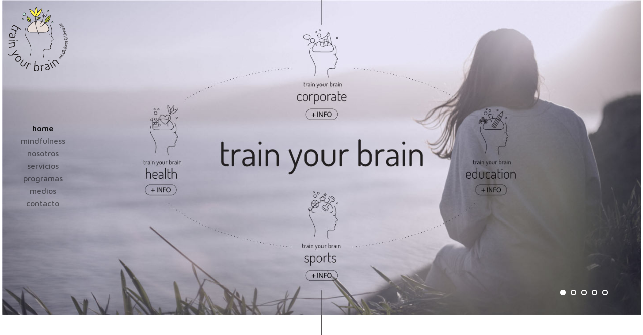

--- FILE ---
content_type: text/html
request_url: http://www.trainyourbrain.com.ar/
body_size: 77893
content:
<!DOCTYPE HTML>
<html>
<head>
<meta charset="utf-8">
<title>Train your brain</title>
<meta name="viewport" content="width=device-width, initial-scale=1.0">
<meta name="keywords" content="Train your brain">

<!--<script src="js/jquery-3.4.1.min.js"></script>-->
<script src="https://ajax.googleapis.com/ajax/libs/jquery/1.11.0/jquery.min.js"></script>
<script src="js/bootstrap.min.js" type="text/javascript"></script>

<link href="css/bootstrap.min.css" rel="stylesheet">

<link href="https://fonts.googleapis.com/css?family=Maven+Pro:400,500,600,700,800,900|PT+Mono&display=swap" rel="stylesheet">
<link href="https://fonts.googleapis.com/css?family=Ubuntu+Mono:400,400i,700,700i&display=swap" rel="stylesheet">

<!-- OWL CAROUSEL -->
<link rel="stylesheet" href="owl-carousel/assets/owl.carousel.css">
<script src="owl-carousel/owl.carousel.min.js"></script>

<script type="text/javascript" src="js/noframework.waypoints.min.js"></script>
<script src="js/TweenMax.min.js"></script>

<script src="js/imageMapResizer.min.js"></script>

<link href="css/style2.css" rel="stylesheet">



<script type="text/javascript">
$(document).ready(function(){
	
	$('map').imageMapResize();
	
	$('.carouselMain').owlCarousel({
		animateOut: 'fadeOut',
		loop:true,
		autoplay:true,
		autoplayTimeout:5000,
		items:1,
		margin:0,
		stagePadding:0,
		smartSpeed:450,
		responsiveClass:true,
		nav:true,
		dot:true,
		responsive:{
			1000:{
				items:1
			}
		}
	});
	
	$('.carouselImg1').owlCarousel({
		/*animateOut: 'fadeOut',*/
		loop:true,
		autoplay:true,
		items:5,
		margin:0,
		stagePadding:0,
		smartSpeed:450,
		responsiveClass:true,
		nav:true,
		navText: ["<img src='images/video-prev.jpg'>","<img src='images/video-next.jpg'>"],
		responsive:{
			0:{
				items:2
			},
			420:{
				items:2
			},
			600:{
				items:2
			},
			768:{
				items:2
			},
			1000:{
				items:3
			},
			1242:{
				items:4
			}
		}
	});


	$( "#health" ).click(function() {
		$( '#content-education' ).addClass( "hidden" );
		$( '#content-sports' ).addClass( "hidden" );
		$( '#education' ).parent().removeClass('active');
		$( '#sports' ).parent().removeClass('active');
		
		if ($( '#content-health' ).hasClass( "hidden" )){
			$( '#content-health' ).removeClass( "hidden" );
			$(this).parent().addClass('active');
		} else {
			$( '#content-health' ).addClass( "hidden" );
			$(this).parent().removeClass('active');
		}

		if( $(window).width() < 768 ){
		} else {
			return false;
		}
		
	});
	
	$( "#education" ).click(function() {
		$( '#content-health' ).addClass( "hidden" );
		$( '#content-sports' ).addClass( "hidden" );
		$( '#health' ).parent().removeClass('active');
		$( '#sports' ).parent().removeClass('active');
		
		if ($( '#content-education' ).hasClass( "hidden" )){
			$( '#content-education' ).removeClass( "hidden" );
			$(this).parent().addClass('active');
		} else {
			$( '#content-education' ).addClass( "hidden" );
			$(this).parent().removeClass('active');
		}

		if( $(window).width() < 768 ){
		} else {
			return false;
		}

	});

	$( "#sports" ).click(function() {
		$( '#content-health' ).addClass( "hidden" );
		$( '#content-education' ).addClass( "hidden" );
		$( '#health' ).parent().removeClass('active');
		$( '#education' ).parent().removeClass('active');
		
		if ($( '#content-sports' ).hasClass( "hidden" )){
			$( '#content-sports' ).removeClass( "hidden" );
			$(this).parent().addClass('active');
		} else {
			$( '#content-sports' ).addClass( "hidden" );
			$(this).parent().removeClass('active');
		}

		if( $(window).width() < 768 ){
		} else {
			return false;
		}

	});

	// ANCHOR ANIMATE
	var $root = $('html, body');
	$('.go-anchor').click(function() {
		var href = $(this).attr('href');
		var distancia = $(href).offset().top;
		$root.animate({
			scrollTop: distancia
		}, 600, function () {
			window.location.hash = href;
		});
		return false;
	});
	
	// MENU ACTIVE ON SCROLL -------------------------
	
	// Cache selectors
	var topMenu = $(".navbar"),
		topMenuHeight = topMenu.outerHeight()+15,
		// All list items
		menuItems = topMenu.find("a"),
		// Anchors corresponding to menu items
		scrollItems = menuItems.map(function(){
		  var item = $($(this).attr("href"));
		  if (item.length) { 
		  	  return item; 
	      }
    });
	// -----------------------------------------------

	// SCROLL EVENTS   ***********************************
	$(window).scroll(function(){
		
		// BG Navbar 
		if ($(this).scrollTop() > 0){
			$('.navbar').addClass('bg-navbar');
		} else {
			$('.navbar').removeClass('bg-navbar');
		}
		
		// MENU ACTIVE ON SCROLL -------------------------
		
		// Get container scroll position
	    var fromTop = $(this).scrollTop()+topMenuHeight;
		
	
	    // Get id of current scroll item
	    var cur = scrollItems.map(function(){
		    if ($(this).offset().top < fromTop)
		        return this;
	    });
	    // Get the id of the current element
	    cur = cur[cur.length-1];
	    var id = cur && cur.length ? cur[0].id : "";
		
		//Check Maximun ScrollTop
		if($(window).scrollTop() + $(window).height() > $(document).height() - 100) {
		   id = 'contacto';
	   }

	    // Set/remove active class
	    menuItems
		   .parent().removeClass("active")
		   .end().filter("[href='#"+id+"']").parent().addClass("active");
		// -----------------------------------------------
		
	});
	// ***************************************************
	
	// ******     ANIMACIONES     ************************

	
	var ejecutar_mindfulness_animation_titulo = true;
	var waypoint = new Waypoint({
		element: document.getElementById('mindfulness-animacion-titulo'),
		handler: function(direction) {
			if (ejecutar_mindfulness_animation_titulo){
				mindfulness_titulo_animation();
				mindfulness_texto_animation();
				ejecutar_mindfulness_animation_titulo = false;
			}
		}
	});	
	var ejecutar_mindfulness_animation_titulo_2 = true;
	var waypoint = new Waypoint({
		element: document.getElementById('mindfulness-animacion-titulo-2'),
		handler: function(direction) {
			if (ejecutar_mindfulness_animation_titulo_2){
				mindfulness_titulo_animation_2();
				ejecutar_mindfulness_animation_titulo_2 = false;
			}
		}
	});	
	var ejecutar_mindfulness_animation_parte_2 = true;
	var waypoint = new Waypoint({
		element: document.getElementById('mindfulness-animacion-parte2'),
		handler: function(direction) {
			if (ejecutar_mindfulness_animation_parte_2){
				mindfulness_animation_parte_2();
				ejecutar_mindfulness_animation_parte_2 = false;
			}
		}
	});	
	

	
	var ejecutar_como_se_practica_animation = true;
	var waypoint = new Waypoint({
		element: document.getElementById('como-se-practica'),
		handler: function(direction) {
			if (ejecutar_como_se_practica_animation){
				como_se_practica_animation_titulo();
				como_se_practica_animation();
				ejecutar_como_se_practica_animation = false;
			}
		}
	});	
	
	var ejecutar_nosotros_animation = true;
	var waypoint = new Waypoint({
		element: document.getElementById('amimacion-nosotros'),
		handler: function(direction) {
			if (ejecutar_nosotros_animation){
				nosotros_animation_titulo();
				nosotros_animation_texto();
				ejecutar_nosotros_animation = false;
			}
		}
	});	
	
	var ejecutar_nosotros_fotos_animation = true;
	var waypoint = new Waypoint({
		element: document.getElementById('animacion-nosotros-fotos'),
		handler: function(direction) {
			if (ejecutar_nosotros_fotos_animation){
				nosotros_fotos();
				ejecutar_nosotros_fotos_animation = false;
			}
		}
	});	
	
	var ejecutar_nosotros_data_animation = true;
	var waypoint = new Waypoint({
		element: document.getElementById('animacion-nosotros-data'),
		handler: function(direction) {
			if (ejecutar_nosotros_data_animation){
				nosotros_data();
				ejecutar_nosotros_data_animation = false;
			}
		}
	});	
	
	
	var ejecutar_servicios_animation = true;
	var waypoint = new Waypoint({
		element: document.getElementById('animacion-servicios'),
		handler: function(direction) {
			if (ejecutar_servicios_animation){
				servicios();
				ejecutar_servicios_animation = false;
			}
		}
	});	
	
	
	var ejecutar_programas_animation = true;
	var waypoint = new Waypoint({
		element: document.getElementById('animacion-programas'),
		handler: function(direction) {
			if (ejecutar_programas_animation){
				programas();
				ejecutar_programas_animation = false;
			}
		}
	});	
	
	
	var ejecutar_train_your_brain_animation = true;
	var waypoint = new Waypoint({
		element: document.getElementById('animation-train-your-brain'),
		handler: function(direction) {
			if (ejecutar_train_your_brain_animation){
				train_your_brain();
				ejecutar_train_your_brain_animation = false;
			}
		}
	});	
	
	
	var ejecutar_medios_animation = true;
	var waypoint = new Waypoint({
		element: document.getElementById('animacion-medios'),
		handler: function(direction) {
			if (ejecutar_medios_animation){
				medios();
				ejecutar_medios_animation = false;
			}
		}
	});
	
		
	var ejecutar_contacto_animation = true;
	var waypoint = new Waypoint({
		element: document.getElementById('animacion-contacto'),
		handler: function(direction) {
			if (ejecutar_contacto_animation){
				contacto();
				ejecutar_contacto_animation = false;
			}
		}
	});
	
});


function mindfulness_titulo_animation(){	
	TweenMax.to(".mindfulness .mascara h3", 1.0, {delay:0.2, y:+50});
}

function mindfulness_texto_animation(){	
	TweenMax.to(".animation-text-1", 1.5, {delay:1.1, opacity:1});
	TweenMax.to(".animation-text-2", 1.7, {delay:1.2, opacity:1});
	TweenMax.to(".animation-text-3", 1.9, {delay:1.3, opacity:1});
	TweenMax.to(".animation-text-4", 2.1, {delay:1.4, opacity:1});
}

function mindfulness_titulo_animation_2(){	
	TweenMax.to(".mascara span.is-animation-titulo-2", 1.0, {delay:0.2, y:+50});
	TweenMax.to(".mascara h5.is-animation-titulo-2", 1.0, {delay:0.7, y:+60});
}

function mindfulness_animation_parte_2(){
	TweenMax.to(".sector-A .is-animation-text", 1.1, {delay:1.4, opacity:1});
	TweenMax.to(".sector-B .is-animation-text", 1.1, {delay:1.9, opacity:1});
}

function como_se_practica_animation_titulo(){
	TweenMax.to(".como-se-practica span.is-animation-titulo", 1.0, {delay:0.2, y:+50});
	TweenMax.to(".como-se-practica h5.is-animation-titulo", 1.0, {delay:0.7, y:+50});
}

function como_se_practica_animation(){
	TweenMax.to(".como-se-practica p", 1.1, {delay:1.6, opacity:1});
}

function nosotros_animation_titulo(){
	TweenMax.to(".nosotros h3", 1.0, {delay:0.2, y:+50});
}

function nosotros_animation_texto(){
	TweenMax.to(".nosotros .is-animation-text-left", 1.0, {delay:1.2, opacity:1});
	TweenMax.to(".nosotros .is-animation-text-right", 1.0, {delay:1.7, opacity:1});
}

function nosotros_fotos(){
	TweenMax.to(".nosotros-fotos .is-animacion-1 img", 1.1, {delay:0.2, opacity:1});
	TweenMax.to(".nosotros-fotos .is-animacion-1 p", 1.1, {delay:0.5, opacity:1});
	
	$(".nosotros-fotos .is-animacion-1").delay(500).queue(function(){
		$(this).addClass("circulito-negro").dequeue();
	});

	TweenMax.to(".nosotros-fotos .is-animacion-2 img", 1.1, {delay:0.8, opacity:1});
	TweenMax.to(".nosotros-fotos .is-animacion-2 p", 1.1, {delay:1.1, opacity:1});

	$(".nosotros-fotos .is-animacion-2").delay(1100).queue(function(){
		$(this).addClass("circulito-negro").dequeue();
	});

	TweenMax.to(".nosotros-fotos .is-animacion-3 img", 1.1, {delay:1.4, opacity:1});
	TweenMax.to(".nosotros-fotos .is-animacion-3 p", 1.1, {delay:1.7, opacity:1});

	$(".nosotros-fotos .is-animacion-3").delay(1700).queue(function(){
		$(this).addClass("circulito-negro").dequeue();
	});

	TweenMax.to(".nosotros-fotos .is-animacion-4 img", 1.1, {delay:2.0, opacity:1});
	TweenMax.to(".nosotros-fotos .is-animacion-4 p", 1.1, {delay:2.3, opacity:1});

	$(".nosotros-fotos .is-animacion-4").delay(2300).queue(function(){
		$(this).addClass("circulito-negro").dequeue();
	});

}

function nosotros_data(){
	TweenMax.to(".nosotros-data .is-animacion-1 h5", 1.0, {delay:0.2, y:+50});
	TweenMax.to(".nosotros-data .is-animacion-1 p", 1.0, {delay:1.0, opacity:1});

	TweenMax.to(".nosotros-data .is-animacion-2 h5", 1.0, {delay:1.0, y:+50});
	TweenMax.to(".nosotros-data .is-animacion-2 p", 1.0, {delay:1.8, opacity:1});

	TweenMax.to(".nosotros-data .is-animacion-3 h5", 1.0, {delay:1.8, y:+50});
	TweenMax.to(".nosotros-data .is-animacion-3 p", 1.0, {delay:2.6, opacity:1});
}

function servicios() {
	TweenMax.to(".servicios h3", 1.0, {delay:0.2, y:+50});
	TweenMax.to(".servicios .animacion-servicios-izq img", 1.0, {delay:1.0, opacity:1});
	TweenMax.to(".servicios .animacion-servicios-der p", 1.0, {delay:1.3, opacity:1});
}
function programas() {
	TweenMax.to(".programas h3", 1.0, {delay:0.2, y:+50});
	TweenMax.to(".programas .animacion-programas-izq img", 1.0, {delay:1.0, opacity:1});
	TweenMax.to(".programas .animacion-programas-der p", 1.0, {delay:1.3, opacity:1});
	TweenMax.to(".programas .animacion-programas-der ul", 1.0, {delay:1.3, opacity:1});
}
function train_your_brain() {
	TweenMax.to(".animation-train-your-brain-1", 1.0, {delay:0.1, opacity:1});
	TweenMax.to(".animation-train-your-brain-1 img", 1.0, {delay:0.2, opacity:1});
	TweenMax.to(".animation-train-your-brain-1 h6", 1.0, {delay:0.5, opacity:1});
	TweenMax.to(".animation-train-your-brain-1 p", 1.0, {delay:0.8, opacity:1});
	TweenMax.to(".animation-train-your-brain-1 a", 1.0, {delay:0.9, opacity:1});

	TweenMax.to(".animation-train-your-brain-2", 1.0, {delay:1.0, opacity:1});
	TweenMax.to(".animation-train-your-brain-2 img", 1.0, {delay:1.1, opacity:1});
	TweenMax.to(".animation-train-your-brain-2 h6", 1.0, {delay:1.4, opacity:1});
	TweenMax.to(".animation-train-your-brain-2 p", 1.0, {delay:1.7, opacity:1});
	TweenMax.to(".animation-train-your-brain-2 a", 1.0, {delay:1.8, opacity:1});

	TweenMax.to(".animation-train-your-brain-3", 1.0, {delay:1.9, opacity:1});
	TweenMax.to(".animation-train-your-brain-3 img", 1.0, {delay:2.0, opacity:1});
	TweenMax.to(".animation-train-your-brain-3 h6", 1.0, {delay:2.3, opacity:1});
	TweenMax.to(".animation-train-your-brain-3 p", 1.0, {delay:2.6, opacity:1});
	TweenMax.to(".animation-train-your-brain-3 a", 1.0, {delay:2.7, opacity:1});
}

function medios(){
	TweenMax.to(".medios h3", 1.0, {delay:0.2, y:+50});
}
function contacto(){
	TweenMax.to(".contacto h3", 1.0, {delay:0.2, y:+50});
	TweenMax.to(".animacion-contacto-izq a", 1.0, {delay:1.0, opacity:1});
	TweenMax.to(".animacion-contacto-izq img", 1.0, {delay:1.0, opacity:1});
	TweenMax.to(".animacion-contacto-der a", 1.0, {delay:1.3, opacity:1});
	
}


</script>
</head>

<body>
<div class="container-fluid">

	<nav class="navbar flex-column navbar-expand-lg navbar-light navbar-fixed-top">
      <a class="navbar-brand" href="#"><img src="images/logo-train-your-brain.png" /></a>
      <button class="navbar-toggler" type="button" data-toggle="collapse" data-target="#navbarSupportedContent" aria-controls="navbarSupportedContent" aria-expanded="false" aria-label="Toggle navigation">
        <span class="navbar-toggler-icon"></span>
      </button>
      
      <span class="navbar-info view-mobile">contacto</span>
    
      <div class="collapse navbar-collapse" id="navbarSupportedContent">
      	<img src="images/linea-sup-menu-mobile.png" class="linea-sup" />
        <ul class="navbar-nav flex-column">
          <li class="nav-item active">
            <a class="nav-link go-anchor" href="#home">home</a>
          </li>
          <li class="nav-item">
            <a class="nav-link go-anchor" href="#mindfulness">mindfulness</a>
          </li>
          <li class="nav-item">
            <a class="nav-link go-anchor" href="#nosotros" >nosotros</a>
          </li>
          <li class="nav-item">
            <a class="nav-link go-anchor" href="#servicios" >servicios</a>
          </li>
          <li class="nav-item">
            <a class="nav-link go-anchor" href="#programas" >programas</a>
          </li>
          <li class="nav-item">
            <a class="nav-link go-anchor" href="#medios" >medios</a>
          </li>
          <li class="nav-item">
            <a class="nav-link go-anchor" href="#contacto" >contacto</a>
          </li>
        </ul>
      	<img src="images/linea-inf-menu-mobile.png" class="linea-inf" />
      </div>
    </nav>
    
    <div id="home"></div>
    <div class="row is-carousel-main">
        <!--<div class="ancho-maximo">-->
            <div class="is-carousel col-md-12">
                <div class="carouselMain owl-carousel">
                    <div>
                        <img src="images/carousel/1.jpg" alt="Train your brain" class="hidden-mobile" usemap="#Map" >
                        <img src="images/carousel/1-mobile.jpg" alt="Train your brain" class="view-mobile" usemap="#Map2">
                    </div>
                    <div>
                        <a href="#programas" class="go-anchor"><img src="images/carousel/2-mobile.jpg" alt="Train your brain" class="view-mobile">
                        <img src="images/carousel/2.jpg" alt="Train your brain" class="hidden-mobile"></a>
                    </div>
                    <div>
                        <a href="#health-info" class="go-anchor"><img src="images/carousel/3-mobile.jpg" alt="Train your brain" class="view-mobile">
                        <img src="images/carousel/3.jpg" alt="Train your brain" class="hidden-mobile"></a>
                    </div>
                    <div>
                        <a href="#education-info" class="go-anchor"><img src="images/carousel/4-mobile.jpg" alt="Train your brain" class="view-mobile">
                        <img src="images/carousel/4.jpg" alt="Train your brain" class="hidden-mobile"></a>
                    </div>
                    <div>
                        <a href="#sports-info" class="go-anchor"><img src="images/carousel/5-mobile.jpg" alt="Train your brain" class="view-mobile">
                        <img src="images/carousel/5.jpg" alt="Train your brain" class="hidden-mobile"></a>
                    </div>
                </div>
            </div>
        <!--</div>-->
	</div>
    
    <map name="Map">
      <area shape="rect" coords="614,412,836,650" href="#sports-info" alt="Sports Info" />
      <area shape="rect" coords="272,208,461,467" href="#health-info" alt="Health Info" />
      <area shape="rect" coords="624,31,824,293" href="#programas" alt="Corporate Info" />
      <area shape="rect" coords="1005,212,1210,473" href="#education-info" alt="Education Info" />
    </map>
    <map name="Map2">
      <area shape="rect" coords="299,354,477,594" href="#sports-info" alt="Sports info" />
      <area shape="rect" coords="7,193,182,437" href="#health-info" alt="Health info" />
      <area shape="rect" coords="300,40,479,281" href="#programas" alt="Corporate info" />
      <area shape="rect" coords="578,191,758,425" href="#education-info" alt="Education info" />
    </map>
    
    <div id="mindfulness-animacion-titulo"></div>
    <div id="mindfulness"></div>
    <section class="row mindfulness">
        <div class="ancho-maximo-contenido-texto">
            <div class="col-md-12 mindfulness-parte1" align="center">
		        <div class="ancho-minimo-contenido-texto">
                    <img src="images/linea-mindfulness.png" class="linea" />
                    <img src="images/uno.jpg" class="numero" />
                    <div class="mascara"><h3 class="is-animation-titulo">Mindfulness</h3></div>
                    <p class="is-strong animation-text-1"><strong>Mindfulness o Atención Plena puede ser definido como “atención totalizadora y abierta, momento a momento y sin juzgar” y es una capacidad que todos tenemos pero podemos desarrollar aún más con un entrenamiento sistemático. Involucra actitudes tales como amabilidad, dejar que las cosas ocurran, mente de principiante (curiosidad, receptividad), paciencia, confianza y aceptación de la realidad.</strong></p>
        
                    <p class="animation-text-2">Como una cualidad universal el Mindfulness no es privativo de ninguna cultura o grupo humano, si bien Siddartha Gautama, conocido como el Buda, fue quien fundó las bases de la práctica actual a través de su enseñanza en la antigua India.</p>
                    
                    <p class="animation-text-3">A occidente llegó progresivamente y fue adaptado a nuestra cultura y al ámbito médico principalmente por el doctor Jon Kabat-Zinn, biólogo molecular del centro médico de la universidad de Massachusetts y su equipo, en la década de los 80.</p>
                    
                    <p class="animation-text-4">Su programa, el reconocido MBSR (Mindfulness based stress reduction), fue el corazón de todas las enseñanzas actuales de Mindfulness en el mundo científico y de las neurociencias y se ha esparcido de manera increíble por todos los continentes.</p>
                    <img src="images/linea-2-mindfulness.png" class="linea linea-margin-bottom" />
                    <div id="mindfulness-animacion-titulo-2"></div>
                    <div class="mascara"><span class="is-animation-titulo-2">mente plena</span></div>
                    <div class="mascara"><h5 class="is-animation-titulo-2">¿por qué y para qué mindfulness?</h5></div>
	            </div>
            </div>
            <div id="mindfulness-animacion-parte2"></div>
            <div class="col-md-6 col-sm-6 sector-A" >
            	<p class="is-strong is-animation-text"><strong>En un mundo donde el multitasking (hacer simultáneamente varias cosas), el dinamismo de la tecnología y la búsqueda del éxito predominan, generando una mente distraída, inquieta y ávida de estímulos, el entrenamiento en Mindfulness nos enseña a balancearla a través del cultivo del foco, la aceptación, la ecuanimidad y la amabilidad.</strong></p>

                <p class="is-animation-text">La actividad que la mente (software) genera durante la práctica produce encendidos o firings en el cerebro (hardware), creando conexiones más firmes y profundas que facilitan los cambios cognitivos, emocionales y conductuales. En tal sentido, las más de 3100 publicaciones científicas existentes reportan cambios importantes en:</p>
            </div>
            <div class="col-md-6 col-sm-6 sector-B" >
            	<img src="images/rama-flor-mindfulness.png" class="rama-flor" />
            	<ul class="is-animation-text">
                	<li>Autorregulación de la atención</li>
                    <li>Atención sostenida</li>
                    <li>Mejoramiento de algunas funciones ejecutivas</li>
                    <li>Observación atenta de sensaciones, pensamientos y emociones</li>
                    <li>Mayor tolerancia a la percepción del dolor físico</li>
                    <li>Manejo más adecuado del dolor emocional </li>
                    <li>Conciencia de las distorsiones de la percepción (bias mentales) y los pensamientos</li>
                    <li>Comprensión del dinamismo de la vida y de la dificultad de estar en control de todo.</li>
                    <li>Mejor regulación de las emociones aflictivas</li>
                    <li>Cultivo más conciente de las emociones altruistas</li>
                    <li>Mayor sensación de plenitud y de disfrute del momento presente</li>
                    <li>Mejor manejo de los estresores cotidianos</li>
                    <li>Mejor manejo de la ansiedad y estados depresivos asociados a una condición clínica</li>
                    <li>Desarrollo de una mayor aceptación y bondad hacia uno mismo.</li>
                    <li>Mejoramiento de los vínculos y de la vida social general.</li>
                </ul>
            </div>
        </div>
    </section>
    
    <!--
    <section class="row como-se-practica-linea">
        <div class="ancho-maximo-contenido-texto">
            <div class="col-md-12" align="center">
            </div>
        </div>
    </section>
    -->
    <div id="como-se-practica"></div>
    <section class="row como-se-practica">
        <div class="ancho-maximo-contenido-texto">
            <div class="col-md-12" align="center">
			    <img src="images/linea-como-se-practica.png" class="linea" />
            	<div class="mascara"><span class="is-animation-titulo">mente plena</span></div>
                <div class="mascara"><h5 class="is-animation-titulo">¿cómo se practica?</h5></div>
                <p>En términos generales, podemos entrenar la mente a través de prácticas formales e informales. Las primeras consisten en prácticas que se realizan en un tiempo y espacio elegido por nosotros para un cultivo sistemático del Mindfulness y las nucleares son tres: el escaneo corporal, los ejercicios de yoga consciente y la meditación formal sentada. Existen otras prácticas formales como la meditación caminando, la consciencia de los 8 sentidos o las prácticas de autocompasión y bondad Amorosa. Las informales se basan en la activación de la atención plena en situaciones de la vida cotidiana, como comer, ducharse, caminar, etc. También podemos hacer Mindfulness informal a través de la pausa mindful, un momento de la cotidianeidad donde activamos conscientemente las herramientas de este entrenamiento.</p>
            </div>
        </div>
    </section>

    <div id="amimacion-nosotros"></div>
    <div id="nosotros"></div>
    <section class="row nosotros">
        <div class="ancho-maximo-contenido">
            <div class="col-md-12" align="center">
            	<img src="images/linea-nosotros.png" class="linea" />
                <img src="images/dos.jpg" class="numero" />
                <div class="mascara"><h3>Nosotros</h3></div>
            </div>

            <div class="ancho-maximo-contenido">
                <div class="col-md-6 col-sm-6 is-border-right is-animation-text is-animation-text-left" >
                	<div class="contenedor-ajuste-border-right">
                        <img src="images/nosotros-1.jpg" class="img-fluid" />
                        <img src="images/nosotros-2.jpg" class="img-fluid" />
	                </div>
                </div>
                <div class="col-md-6 col-sm-6 padding-left is-animation-text is-animation-text-right" >
                    <p class="animacion-texto">El licenciado y magister en salud Martín Reynoso tiene más de veinte años de experiencia como psicólogo y sus inicios profesionales fueron en la terapia sistémica y el abordaje de comunidades. Luego se formó en Mindfulness en argentina y en EEUU a través de supervisiones, desarrollando su actividad durante  10 años en Ineco, la institución más prestigiosa en el campo de las neurociencias en latinoamérica y en la universidad Favaloro.</p>
    
                    <p class="animacion-texto">En este proyecto lidera un equipo de profesionales que aspiran a ayudar a las personas a redescubrir y desarrollar la atención plena en sus vidas como un antídoto poderoso a la cultura de estrés y multitasking en la que vivimos, propiciando una sociedad más altruista y compasiva.</p>
                    
                    <p class="animacion-texto"><strong>Es autor del libro Mindfulness, la meditación científica (paidos, 2017), prologado por el dr. Facundo Manes y que ya agotó su segunda edición.</strong></p>
                    <p class="animacion-texto">Intro para el libro: “La revolución es silenciosa. Lenta, progresiva y constante. De adentro hacia afuera. Primero impacta en la mente, el cuerpo y el cerebro y luego en las demás personas y seres del universo”.</p>
                    
                    <p class="animacion-texto">Así nos describe el proceso de transformación de la mente en su libro Martín Reynoso, proponiéndonos un viaje por lo que podríamos llamar “la cocina del Mindfulness”, esto es, el entrenamiento visto desde la intimidad de la práctica, ya sea en el ámbito de trabajo con grupos o de atención clínica. Su visión amplia, integradora y optimista sobre el cambio que podemos realizar las personas a través de este aprendizaje continuo, nos inspira a iniciarnos en este camino de modelar nuestra mente y modificar nuestro cerebro.</p>
                </div>
            </div>
            
            <div class="clearfix"></div>

            <div class="ancho-maximo-contenido-texto margin-top">
                <div class="col-md-6 col-sm-6 is-border-right" >
                	<div class="contenedor-ajuste-border-right">
                        <img src="images/nosotros-3.jpg" class="img-fluid" />
                        <p class="margin-left"><strong>Martín Reynoso es también uno de los pioneros en Mindfulness en Argentina, con más de 13 años de enseñanza y difusión activa de esta disciplina a través de diversos medios. Así, ha brindado conferencias en distintos lugares del país y del mundo (Uruguay, Chile, Brasil y España) y una charla TEDx ampliamente vista en YouTube.</strong></p>
                    </div>
                </div>
                <div class="col-md-6 col-sm-6 padding-left padding-top" >
                    <p>Es <strong>columnista desde 2015 del diario argentino Clarín</strong>, donde tiene una sección llamada Ser Zen, ha escrito casi 200 artículos hasta la fecha.<br><br>
    
                    <strong><a href="http://www.clarin.com/autor/martin-reynoso.html" target="_blank">VER TODOS LOS ARTÍCULOS “SER ZEN”, DIARIO CLARÍN</a></strong><br><br>
                    
                    Ha sido entrevistado en muchas oportunidades por distintos medios de la radio (Continental, radio La Red, radio Nacional, radio Mitre, etc) y la televisión (Telefé, Canal 9, América, C5N, Canal 7 de tv pública, etc).<br><br>
                    
                    <strong>Notas en diarios y portales</strong></p>
                    <ul>
                        <li><a href="https://tn.com.ar/opinion/martin-reynoso-necesitamos-ser-mas-buenos-con-nosotros-mismos_985215" target="_blank">TN: “Necesitamos ser más buenos con nosotros mismos”</a></li>
                        <li><a href="https://noticias.perfil.com/noticias/informacion-general/2018-04-05-cerebros-adictos-en-la-era-de-la-ansiedad.phtml" target="_blank">Nota en Perfil: “Cerebros adictos en la era de la ansiedad”</a></li>
                        <li><a href="https://www.clarin.com/viva/revista-viva-mindfulness-estres_0_rJEIEX9vQg.html" target="_blank">Revista Viva, Clarín: Mindfulness y estrés</a></li>
                        <li><a href="https://www.lacapital.com.ar/mas/la-revolucion-que-sana-n1628429.html" target="_blank">La Capital: “La revolución que sana”</a></li>
                    </ul>
                    
                    <p><strong>Televisión</strong></p>
                    <ul>
                        <li><a href="https://www.youtube.com/watch?v=wOeuFJxCMtA&t=8s" target="_blank">C5N</a></li>
                        <li><a href="https://www.youtube.com/watch?v=W0QaF6iWt2Q" target="_blank">Entrevista con Mónica Guitiérrez</a></li>
                        <li><a href="https://www.youtube.com/watch?v=W0QaF6iWt2Q" target="_blank">Vanguardia</a></li>
                        <li><a href="https://www.youtube.com/watch?v=x5QV_zQnRGE&t=3985s" target="_blank">Fundación Columbia</a></li>
                    </ul>
    
                    <p><strong>Radio</strong></p>
                    <ul>
                        <li><a href="http://www.radionacional.com.ar/martin-reynoso-mindfulnees-tiene-una-base-cientifica-que-otras-meditaciones-no-tienen/" target="_blank">Radio Nacional: Mindfulness base científica</a></li>
                        <li><a href="http://www.radionacional.com.ar/el-psicologo-martin-reynoso-explica-de-que-se-trata-el-mindfulness/" target="_blank">Radio Nacional: De qué se trata el mindfulness</a></li>
                        <li><a href="https://cristinaperez.cienradios.com/mindfulness-mente-plena-vida-cotidiana/" target="_blank">Radio Mitre: Mente plena, vida cotidiana</a></li>
                        <li><a href="https://www.youtube.com/watch?v=zVwGxUSWrmk" target="_blank">Radio Mitre</a></li>
                        <li><a href="http://www.cadena3.com/contenido/2017/12/12/Reynoso-presento-la-obra-mas-completa-del-Mindfulness-197900.asp" target="_blank">Radio Cadena Tres: La obra más completa del mindfulness</a></li>
                        <li><a href="https://ar.radiocut.fm/audiocut/martin-reynoso-el-mediodia-de-del-plata-radio-del-plata/" target="_blank">Radio Del Plata</a></li>
                    </li>
                </div>
	        </div>
        </div>
    </section>

    <div id="animacion-nosotros-fotos"></div>
    <section class="row nosotros-fotos">
        <div class="ancho-maximo-contenido-texto">
            <div class="col-md-12" align="center">
            	<p class="texto-especial">Lo acompañan un sólido equipo de profesionales en las distintas áreas, quienes poseen una experiencia comprobada de su especialidad a través de los años. </p>
	        </div>
            
            <div class="col-md-3 col-sm-3 is-animacion-1" align="center" >
            	<img src="images/carolina-munoz-albiero.png" />
                <p><strong>Lic. Carolina Muñoz Albiero</strong><br>
                Salud, educación<br>
                y empresa</p>
            </div>
            <div class="col-md-3 col-sm-3 is-animacion-2" align="center" >
	            <img src="images/veronica-franco.png" />
                <p><strong>Lic. y Mgtr. Verónica Franco</strong><br>
                Salud, educación,<br>
                deportes y empresa</p>
            </div>
            <div class="col-md-3 col-sm-3 is-animacion-3" align="center" >
            	<img src="images/andrea-vazquez.png" />
                <p><strong>Lic. y Mgtr. Andrea Vázquez</strong><br>
				Salud y deportes</p>
            </div>
            <div class="col-md-3 col-sm-3 is-animacion-4" align="center" >
            	<img src="images/facundo-sava.png" />
                <p><strong>Facundo Sava</strong><br>
                Deportes. Psicólogo social,<br>
                ex futbolista y director técnico</p>
            </div>
        </div>
    </section>

    <div id="animacion-nosotros-data"></div>
    <section class="row nosotros-data">
        <div class="ancho-maximo-contenido-texto">
            <div class="col-md-4 col-sm-4 is-animacion-1" align="center" >
            	<div class="mascara"><h5>visión</h5></div>
                <p>Nuestra visión es la de una sociedad más armónica, más altruista, donde cada ser humano pueda sentirse más pleno, más conectado con sus necesidades y se responsabilice de desarrollar sus cualidades de atención plena como así también de mostrarse más disponible y generoso para con todos los seres, fortaleciendo un sentido de humanidad compartida.</p>
            </div>
            <div class="col-md-4 col-sm-4 is-animacion-2" align="center" >
            	<div class="mascara"><h5>misión</h5></div>
                <p>Creemos que tenemos una hermosa como comprometida tarea, cual es la de encarnar nosotros como instructores las actitudes Mindfulness en nuestras vidas y transmitir a los demás, con humildad y dedicación, la integridad de la práctica, buscando constantemente los medios más apropiados para el cultivo del bienestar en las personas.</p>
            </div>
            <div class="col-md-4 col-sm-4 is-animacion-3" align="center" >
            	<div class="mascara"><h5>valores</h5></div>
                <p>Los valores que fundamentan nuestro trabajo son la autenticidad, el compromiso, la responsabilidad, el aprendizaje continuo, la disciplina y la bondad hacia todos los seres sin excepción. </p>
            </div>
        </div>
    </section>

    <div id="animacion-servicios"></div>
    <div id="servicios"></div>
    <section class="row servicios">
        <div class="ancho-maximo-contenido-texto">
            <div class="col-md-12" align="center" >
            	<img src="images/linea-servicios.png" class="linea img-fluid" />
                <img src="images/tres.jpg" class="numero" />
                <div class="mascara"><h3>Servicios</h3></div>
            </div>

            <div class="col-md-6 col-sm-6 is-border-right animacion-servicios-izq" >
                <div class="contenedor-ajuste-border-right">
                	<img src="images/servicios.jpg" class="img-fluid" />
	            </div>
            </div>
            <div class="col-md-6 col-sm-6 padding-left animacion-servicios-der" align="center" >
            	<p class="margin-top">Nuestro equipo brinda servicios relacionados con el bienestar del ser humano, siendo el <strong>Mindfulness la disciplina de base y que da fundamento a todas las demás</strong>, pero también tenemos que mencionar <strong>el asesoramiento psicológico, la evaluación y entrenamiento neuropsicológico, el coaching y prácticas como el stretching, el yoga, la psicoeducación en comer con conciencia</strong> y muchas otras que fortalecen las habilidades del Mindfulness.</p>
            </div>
            
            <div class="clearfix"></div>

            <div class="col-md-12 top" align="center" >
              	<img src="images/linea-2-servicios.png" class="linea" />
            </div>
        </div>
            
        <div class="clearfix"></div>

        <div class="ancho-maximo-contenido">
            <div class="col-md-3" align="center" >
            	<img src="images/servicios-1.jpg" class="img-fluid" />
            </div>
            <div class="col-md-3 has-border-right" align="center" >
            	<img src="images/servicios-2.jpg" class="img-fluid" />
            </div>
            <div class="col-md-3" align="center" >
            	<img src="images/servicios-3.jpg" class="img-fluid" />
            </div>
            <div class="col-md-3" align="center" >
            	<img src="images/servicios-4.jpg" class="img-fluid" />
            </div>
        </div>
    </section>

    <div id="animacion-programas"></div>
    <div id="programas"></div>
    <section class="row programas">
        <div class="ancho-maximo-contenido-texto">
            <div class="col-md-12" align="center" >
            	<img src="images/linea-programas.png" class="linea" />
                <img src="images/cuatro.jpg" class="numero" />
                <div class="mascara"><h3>Programas</h3></div>
            </div>

            <div class="col-md-6 col-sm-6 is-border-right animacion-programas-izq" >
               	<div class="contenedor-ajuste-border-right programas-padding-top">
	            	<img src="images/train-your-brain-corporate.jpg" class="img-fluid float-right" />
	            </div>
            </div>
            <div class="col-md-6 col-sm-6 programas-padding-top animacion-programas-der" >
            	<ul class="padding-right-none">
                    <li><strong>Destinatario</strong>: Nuestra tarea se dirige a apoyar equipos de trabajo en organizaciones y empresas a través del desarrollo de distintos programas de entrenamiento.</li>
                </ul>

                <p>Tenemos algunas propuestas específicas pero cada una de ellas es adaptable y ajustable al tamaño, dinámica y características de la organización.</p>
                
            	<ul class="padding-right-none">
                    <li><strong>Beneficios</strong>: Entrenamos a quienes participan en nuestros workshops y programas para mejorar:<br></li>
                    <li>La focalización y atención en las actividades del trabajo</li>
                    <li>La priorización y organización de las tareas</li>
                    <li>La agilidad y claridad en la toma de decisiones</li>
                    <li>La autoconciencia y el autocuidado</li>
                    <li>La regulación de las emociones y de estados de incertidumbre y estrés</li>
                    <li>La comunicación empática y la plenitud de los vínculos interpersonales</li>
                    <li>El desarrollo de una colaboración más empática</li>
                    <li>El cultivo de actitudes como la colaboración, la reciprocidad, la solidaridad, la bondad y el cuidado entre compañeros de equipo</li>
                </ul>
            </div>
            
            <div class="clearfix"></div>
            
            <div class="col-md-6 bg-amarillo has-border-right border-right-none-medium-size" align="center" >
            	<p><strong>Propuestas In Company:</strong></p>
            </div>
            <div class="col-md-6 bg-amarillo hidden-mobile hidden-medium" align="center" >
            	<p>&nbsp;</p>
            </div>
            
            <div class="clearfix"></div>
            
            <div class="col-md-6 col-sm-6 is-border-right" >
               	<div class="contenedor-ajuste-border-right padding-top">
                	<ul>
                        <li>Charlas y conferencias: consiste en la presentación e introducción al entrenamiento en Mindfulness, actividad de entre 1 y 2 horas.</li>
                        <li>Workshops: consiste en una actividad experiencial del Mindfulness en la que se incluyen contenidos introductorios o psicoeducativos y prácticas guiadas, con una duración de 2 a 4 hs aproximadamente.</li>
                        <li>Programas corporativos: sesiones periódicas, planificadas y protocolizadas (pero ajustables a la necesidad corporativa) de contenidos psicoeducativos y práctica de Mindfulness.</li>
                    </ul>
	            </div>
            </div>
            <div class="col-md-6 col-sm-6 padding-top padding-top-mobile" >
            	<ul class="padding-right-none margin-top-medium-size">
                    <li>Programas para el mantenimiento de la práctica: clases semanales destinadas a sostener y profundizar los aprendizajes incorporados previamente.</li>
                    <li>Retiros corporativos: Experiencias de práctica de Mindfulness en contacto con la Naturaleza favoreciendo el cultivo de una actitud más consciente para nuestras vidas. Esta actividad puede ser de uno a tres días.</li>
                </ul>
            </div>
            
            <div class="clearfix"></div>
            
            <div class="col-md-6 bg-amarillo" align="center" >
            	<p><strong>Conocé el Pool de Bienestar de TyB Corporate:</strong></p>
                <img src="images/linea-subtitulo.png" class="linea-subtitulo hidden-medium" />
            </div>
            <div class="col-md-6 bg-amarillo hidden-mobile hidden-medium" align="center" >
            	<p>&nbsp;</p>
            </div>
            
            <div class="clearfix"></div>
            
            <div class="col-md-4 col-sm-4" align="left" >
            	<div class="accordion" id="accordionExample">
                  <div class="card">
                    <div class="card-header" id="headingOne">
                      <h2 class="mb-0">
                        <button class="btn btn-link collapsed" type="button" data-toggle="collapse" data-target="#collapseOne" aria-expanded="false" aria-controls="collapseOne">
                          Gestión del estrés y la ansiedad
                        </button>
                      </h2>
                    </div>
                    <div id="collapseOne" class="collapse" aria-labelledby="headingOne" data-parent="#accordionExample">
                      <div class="card-body">
                            <p>4 encuentros de 90 minutos.<br><br>
                            Objetivos: Aprender a utilizar herramientas de la atención plena para gestionar estresores cotidianos.<br><br>
                            
                            Contenidos: Funcionamiento de la mente: automatismo, predicción  y wandering mind (mente que divaga). Reacción vs respuesta. La espiral del estrés crónico. La ansiedad como anticipación controladora del futuro. Aceptación y dejar pasar. Autocontrol y autoconfianza.
                            </p>
                      </div>
                    </div>
                  </div>
                  
                  <div class="card">
                    <div class="card-header" id="headingTwo">
                      <h2 class="mb-0">
                        <button class="btn btn-link collapsed" type="button" data-toggle="collapse" data-target="#collapseTwo" aria-expanded="false" aria-controls="collapseTwo">
                          Yoga Consciente para la oficina 
                        </button>
                      </h2>
                    </div>
                    <div id="collapseTwo" class="collapse" aria-labelledby="headingTwo" data-parent="#accordionExample">
                      <div class="card-body">
                        <p>3 encuentros de 60 minutos<br><br>
                        Objetivos: este programa propone desarrollar, a lo largo de las clases, un conocimiento más esclarecedor de nuestras posturas corporales en el ámbito de la oficina y la necesidad de acondicionar, a través de movimientos conscientes y stretching, nuestro cuerpo para una más eficaz tarea diaria.<br><br>
                        Contenidos: Descubriendo nuestro cuerpo y sus distintas posturas: problemas musculares y articulares que produce la falta de consciencia corporal en el trabajo. Necesidad de pausas mindful y de ejercitarnos en pequeños espacios por breves lapsos de tiempo. Ejercicios, tips y recomendaciones supervisadas para incorporar en la empresa. 
                        </p>
                      </div>
                    </div>
                  </div>
                  
                  <div class="card">
                    <div class="card-header" id="headingThree">
                      <h2 class="mb-0">
                        <button class="btn btn-link collapsed" type="button" data-toggle="collapse" data-target="#collapseThree" aria-expanded="false" aria-controls="collapseThree">
                          Mindful Parenting y Mindfulness at work
                        </button>
                      </h2>
                    </div>
                    <div id="collapseThree" class="collapse" aria-labelledby="headingThree" data-parent="#accordionExample">
                      <div class="card-body">
                       <p>3 encuentros de 60 minutos<br><br>
                        Objetivos: Brindar pautas y tips organizativos para equilibrar la vida personal/familiar con el trabajo en la organización. Enseñar fundamentos del Mindfulness para potenciar una actitud más conciente de los efectos de nuestras conductas en esos ámbitos.<br><br>
                        Contenidos: Demandas actuales para el profesional moderno. Los desafíos de la vida personal y familiar (entre ellos Mindful Parenting o crianza de los hijos) y los requerimientos de excelencia en el ámbito del trabajo. Cómo balancearlos a través de registros escritos, priorización de tareas, clarificación de objetivos y propósitos y la práctica de la pausa Mindfulness durante el día.
                        </p>

                      </div>
                    </div>
                  </div>
                </div>
            </div>
            
            
            <div class="col-md-4 col-sm-4" align="left" >
            	<div class="accordion" id="accordionExample">
                  <div class="card">
                    <div class="card-header" id="headingFour">
                      <h2 class="mb-0">
                        <button class="btn btn-link collapsed" type="button" data-toggle="collapse" data-target="#collapseFour" aria-expanded="false" aria-controls="collapseFour">
                          Mindfulness y emociones
                        </button>
                      </h2>
                    </div>
                    <div id="collapseFour" class="collapse" aria-labelledby="headingFour" data-parent="#accordionExample">
                      <div class="card-body">
                            <p>3 encuentros de 90 minutos.<br><br>
                            Objetivos: Conocer dos procesos fundamentales, la Regulación Emocional y el Cultivo del Altruismo y la Empatía.<br><br>
                            Contenidos: Cómo surgen las emociones en la vida psíquica. Aprendiendo a gobernar las aflictivas y a potenciar las positivas. Prácticas de regulación de tres familias emocionales : miedo – enojo – tristeza. Prácticas de potenciamiento de emociones positivas: bondad, generosidad, colaboracionismo, solidaridad, alegría, ecuanimidad y comprensión.
</p>
                      </div>
                    </div>
                  </div>
                  
                  <div class="card">
                    <div class="card-header" id="headingFive">
                      <h2 class="mb-0">
                        <button class="btn btn-link collapsed" type="button" data-toggle="collapse" data-target="#collapseFive" aria-expanded="false" aria-controls="collapseFive">
                          Mindful Eating (alimentación consciente)
                        </button>
                      </h2>
                    </div>
                    <div id="collapseFive" class="collapse" aria-labelledby="headingFive" data-parent="#accordionExample">
                      <div class="card-body">
                        <p>3 encuentros de 90 minutos<br><br>

Objetivos: Conocer los procesos nutricionales más adecuados para nuestro organismo, elegir criteriosamente los alimentos más saludables para nosotros y practicar la consciencia plena durante el acto de comer. <br><br>

Contenidos: El acto del comer en el ser humano. Vínculo con los pensamientos y las emociones. Toma de decisiones basada en la consciencia plena en la elección de alimentos, utilización de la pausa mindful durante el ritual de alimentarnos. Prácticas en las clases (almuerzo, merienda).
</p>
                      </div>
                    </div>
                  </div>
                  
                  <div class="card">
                    <div class="card-header" id="headingSix">
                      <h2 class="mb-0">
                        <button class="btn btn-link collapsed" type="button" data-toggle="collapse" data-target="#collapseSix" aria-expanded="false" aria-controls="collapseSix">
                          El uso consciente de la tecnología
                        </button>
                      </h2>
                    </div>
                    <div id="collapseSix" class="collapse" aria-labelledby="headingSix" data-parent="#accordionExample">
                      <div class="card-body">
                        <p>2 encuentros de 60 minutos<br><br>
                        Objetivos: Aprender a utilizar conscientemente la tecnología (móviles, pantallas de todo tipo) en la vida diaria limitando su uso adictivo y potenciando sus inmensos beneficios.<br><br>
                        Contenidos: Psicoeducación sobre la importancia de la Atención, Memoria y Funciones Ejecutivas (planeamiento, anticipación, toma de decisiones, etc) en la vida de las personas y los efectos negativos del exceso o mal uso de la tecnología. Principios de psicohigiene para potenciar el buen uso de la tecnología. Wandering mind (mente que divaga) y addictive mind (mente adictiva) en la tecnología. Impacto en el cerebro,  ansiedad y depresión cuando el uso es masivo. Recomendaciones, autorregistros y puesta en marcha de un plan de uso consciente.
                        </p>
                      </div>
                    </div>
                  </div>
                </div>
            </div>
            
            
            <div class="col-md-4 col-sm-4" >
            	<div class="accordion" id="accordionExample">
                  <div class="card">
                    <div class="card-header" id="headingSeven">
                      <h2 class="mb-0">
                        <button class="btn btn-link collapsed" type="button" data-toggle="collapse" data-target="#collapseSeven" aria-expanded="false" aria-controls="collapseSeven">
                          El Líder Consciente en 3D
                        </button>
                      </h2>
                    </div>
                    <div id="collapseSeven" class="collapse" aria-labelledby="headingSeven" data-parent="#accordionExample">
                      <div class="card-body">
                            <p>4 encuentros de 60 minutos<br><br>
                            
                            Objetivos: Este programa está pensado para mandos medios y altos (no excluyente) y apunta a desarrollar un autocontrol saludable de nuestra vida emocional, psicológica y corporal para poder liderar de manera más integral y ecuánime grupos humanos. El entrenamiento basado en la atención plena se combina con el desarrollo de las cualidades del líder consciente reportado en distintas investigaciones actuales.<br><br>
                            Contenidos: Qué es ser líder consciente. Percepción y toma de decisión de un líder. Enfoque, balance emocional y propósito en la vida organizacional. Potenciamiento de la creatividad, la confianza y la flexibilidad en el trabajo a través del Mindfulness.
                            </p>
                      </div>
                    </div>
                  </div>
                  
                  <div class="card">
                    <div class="card-header" id="headingEight">
                      <h2 class="mb-0">
                        <button class="btn btn-link collapsed" type="button" data-toggle="collapse" data-target="#collapseEight" aria-expanded="false" aria-controls="collapseEight">
                          La comunicación mindful
                        </button>
                      </h2>
                    </div>
                    <div id="collapseEight" class="collapse" aria-labelledby="headingEight" data-parent="#accordionExample">
                      <div class="card-body">
                        <p>3 encuentros de 60 minutos<br><br>

                        Objetivos: este programa está dirigido a mandos medios y altos de la organización. Propone desarrollar una visión más clara de los propósitos y targets personales (secret agenda) en la construcción de la comunicación, facilitar una actitud más abierta, flexible y horizontal hacia quienes responden a su liderazgo de equipo/proyecto y potenciar la sinceridad, la autenticidad y la colaboración en los canales comunicacionales de la Organización.<br><br>
                        Contenidos: Qué es la comunicación. La importancia de la comunicación consciente. Comunicación verbal y no verbal. Estilos comunicacionales y cómo trabajar en mejorarlos. Comunicación para la paz: fundamentos. Ejercicios de comunicación interpersonales.                       
                        </p>
                      </div>
                    </div>
                  </div>
                  
                  <div class="card">
                    <div class="card-header" id="headingNine">
                      <h2 class="mb-0">
                        <button class="btn btn-link collapsed" type="button" data-toggle="collapse" data-target="#collapseNine" aria-expanded="false" aria-controls="collapseNine">
                          Mindfulness relacional en las organizaciones
                        </button>
                      </h2>
                    </div>
                    <div id="collapseNine" class="collapse" aria-labelledby="headingNine" data-parent="#accordionExample">
                      <div class="card-body">
                        <p>2 encuentros de 90 minutos<br><br>
	
                        Objetivos: este programa propone potenciar las habilidades de empatía y colaboración que todas las personas naturalmente tenemos pero necesitamos entrenar a través de una moderna aplicación práctica llamada Mindfulness relacional, que consiste en ejercicios de atención plena en díadas o pequeños grupos.<br><br>
                        Contenidos: Qué son y qué bases neurobiológicas tienen la Empatía y la Colaboración. Valor de conexión entre los miembros de la Organización. Qué es el Mindfulness relacional. Trabajando la sinceridad, autenticidad y comprensión para la colaboración a través de ejercicios progresivos en díadas y grupos pequeños.
                        </p>
                      </div>
                    </div>
                  </div>
                </div>
            </div>
            

        </div>
    </section>

    
    <div id="animation-train-your-brain"></div>
    <section class="row _row-eq-height train-your-brain">
        <div class="ancho-maximo-contenido-texto">
            <div id="health-info"></div>
            <div class="col-md-4 animation-train-your-brain-1" align="center" id="is-health" >
              	<img src="images/circulito-negro.png" class="circulito" />
            	<div class="contenedor">
                	<img src="images/train-1.jpg" class="img-fluid" />
                	<h6><strong>Mentes plenas</strong><br>para una vida en armonía</h6>
                    <p><strong>Destinatarios:</strong> Personas de la comunidad y profesionales de la salud que desean cultivar su bienestar a través del entrenamiento en Mindfulness.</p>
            	</div>
                <a href="#content-health" class="more-info" id="health"><img src="images/more-info.png" /></a>
                <img src="images/linea-inferior.png" class="linea-inferior" />
            </div>
            <div id="education-info"></div>
            <div class="col-md-4 animation-train-your-brain-2" align="center" id="is-education" >
              	<img src="images/circulito-negro.png" class="circulito" />
            	<div class="contenedor">
                	<img src="images/train-2.jpg" class="img-fluid" />
                	<h6><strong>Mentes flexibles</strong><br>para acompañar en sintonía</h6>
                    <p><strong>Destinatarios:</strong> Las propuestas están dirigidas a directivos, equipos técnicos, docentes y alumnos de los distintos niveles educativos.</p>
            	</div>
                <img src="images/linea-inferior.png" class="linea-inferior" />
                <a href="#content-education" class="more-info" id="education"><img src="images/more-info.png" /></a>
            </div>
            <div id="sports-info"></div>
            <div class="col-md-4 animation-train-your-brain-3" align="center" id="is-sports" >
              	<img src="images/circulito-negro.png" class="circulito" />
            	<div class="contenedor">
                	<img src="images/train-3.jpg" class="img-fluid" />
                	<h6><strong>Mentes enfocadas</strong><br>para un rendimiento pleno</h6>
                    <p><strong>Destinatarios:</strong> Personas que compitan en alto rendimiento o de manera amateur pero con cierta constancia y dedicación en cualquier actividad deportiva, individual o de equipo y profesionales que trabajen con estos atletas.</p>
            	</div>
                <img src="images/linea-inferior.png" class="linea-inferior" />
                <a href="#content-sports" class="more-info" id="sports"><img src="images/more-info.png" /></a>
            </div>
        </div>
    </section>

    <section class="row row-eq-height train-your-brain-info hidden" id="content-health">
        <div class="ancho-maximo-contenido-texto">
            <div class="col-md-6 col-sm-6" >
            	<p>Beneficios<br>
                A través del entrenamiento sistemático de las actitudes de la atención plena proponemos desarrollar:<br></p>
                
                <ul>
                    <li>Atención intencional y focalizada al momento presente</li>
                    <li>Amabilidad y Compasión</li>
                    <li>Ecuanimidad y Aceptación</li>
                    <li>Regulación efectiva de las emociones</li>
                    <li>Gestión más sabia y equilibrada del estrés y la ansiedad</li>
                    <li>Actitud paciente y observación sin juzgar</li>
                    <li>Curiosidad exploratoria</li>
                    <li>Autoconocimiento y capacidad de actuar con consciencia</li>
                    <li>Manejo más adecuado de la actividad mental (especialmente de la mente errante)</li>
                    <li>Conexión más vívida y profunda con los sentidos</li>
                    <li>Actitud contemplativa</li>
                    <li>Capacidad interoceptiva</li>
                    <li>Comunicación empática</li>
                    <li>Compasión hacia nosotros mismos y hacia los demás </li> 
                    <li>Actitud altruista hacia los demás</li>
                </ul>
                
                <p><br>Propuestas<br><br>
                
                Programas a la comunidad en general</p>
                
                <div class="divisor"></div>
                
                <ul>
                <li>Programa de Reducción de Estrés basado en Mindfulness (nivel 1): 
                8 encuentros de dos horas con una jornada intensiva de 6 hs.
                </li>
                </ul>
                
                <div class="divisor"></div>
                
                <ul>
                <li>Programa de Bienestar Emocional basado en Mindfulness  (nivel 2): 
                6 encuentros de dos horas.</li>
                </ul>
                
                <div class="divisor"></div>
                
                <ul>
                <li>Programa de Mindfulness Relacional y Compasión (Heartfulness) (nivel 3): 4 encuentros de dos horas.</li>
                </ul>
                
                <div class="divisor"></div>
                
                <p><br>Estos programas se dan secuencialmente y se propone tomarlos con continuidad en el lapso de un año.<br><br>
                
                Programas específicos</p>
                
                <ul>
                <li>Programa de entrenamiento a profesionales basado en Mindfulness</li>
                </ul>
                
                <div class="divisor"></div>
                
                <ul>
                <li>Programa de acompañamiento del embarazo y parto basado en Mindfulness</li>
                </ul>
                
                <div class="divisor"></div>
                
                <ul><li>Programa de mindful eating (alimentación consciente)
                Workshops</li>
                </ul>
            </div>
            <div class="col-md-6 col-sm-6" >
            	<ul>
                <li>Actividades experienciales de Mindfulness sobre distintas temáticas</li>
                </ul>

                <p><br>En general los workshops tienen una duración de entre 2 y 3 horas y combina la práctica y la conceptualización del Mindfulness.<br>
                Nuestro equipo brinda workshops y conferencias en el interior del país también. Podés consultarnos especialmente por distintas temáticas.<br><br>
                
                Atención individual </p>
                
                <ul>
                <li>Sesiones de psicoterapia basadas en Mindfulness: Sesiones de una hora para trabajar problemáticas vitales, síntomas de estrés, ansiedad o depresión. Se recomienda una admisión inicial.</li>
                
                <li>Programas individuales (MBSR): son sesiones de 1 a 2 hs especialmente diseñadas para entrenar al consultante en las habilidades mindfulness.</li>
                
                <li>Sesiones de profundización en Mindfulness: son sesiones para personas que ya han realizado capacitación en Mindfulness y desean profundizar sus prácticas o fundamentos conceptuales.</li>
                </ul>
                
                <div class="divisor"></div>
                
                <p><br>Retiros<br><br>
                
                Actividades de práctica de Mindfulness en contacto con la naturaleza favoreciendo el cultivo de una actitud más consciente para nuestras vidas. Los retiros son generalmente de 2 a 4 días, y contemplan actividades varias y momentos de prolongado silencio.<br><br>
                
                Retiros de capacitación a profesionales<br><br>
                
                Actividades formativas a personas de distintos ámbitos sociales para poder ser facilitadores de Mindfulness en sus contextos de trabajo: son desarrolladas en un formato de retiro para brindar mayor concentración, enfoque y dedicación al aprendizaje de las técnicas de Mindfulness.<br><br>
                
                Profesionales a cargo del área<br><br>
                
                <ul>
                <li>Lic. y mgter Martín Reynoso</li>
                <li>Lic. Carolina Muñoz Albiero</li>
                <li>Lic. y mgter Andrea Vázquez</li>
                <li>Lic. y mgter Verónica Franco</li>
                </ul>
            </div>
        </div>
    </section>

    <section class="row row-eq-height train-your-brain-info hidden" id="content-education">
        <div class="ancho-maximo-contenido-texto">
            <div class="col-md-6 col-sm-6" >
            	<p>Beneficios</p>
                
                <ul>
                    <li>Gestionar de manera adecuada situaciones de estrés, fatiga emocional y problemas relacionales en el ámbito educativo.</li>
                    <li>Aumentar la capacidad de atención.</li>
                    <li>Facilitar la respuesta ecuánime frente a las demandas del entorno disminuyendo las reacciones automáticas.</li>
                    <li>Favorecer estados de calma y amabilidad.</li>
                    <li>Facilitar el autoconocimiento para gestionar pensamientos, emociones y toma de decisiones más efectivamente</li>
                    <li>Aumentar la receptividad a las necesidades de alumnos y compañeros.</li>
                    <li>Favorecer el desarrollo de la empatía.</li>
                    <li> Potenciar la creatividad</li>
                    <li> Favorecer climas de trabajo más colaborativos y armónicos</li>
                </ul>
            </div>
            <div class="col-md-6 col-sm-6" >
            	<p>Propuestas</p>

                <ul>
                    <li>Programa de entrenamiento para educadores basado en Mindfulness.</li>
                    <li>Programa de entrenamiento  para alumnos basado en Mindfunless.</li>
                    <li>Formación en Mindfulness para educadores.</li>
                </ul>
                
                <p><br>Workshops</p>
                
                <ul>
                    <li>Herramientas de Mindfulness para una educación más consciente.</li>
                    <li>El aula mindful: generando espacios de más atención, ecuanimidad y empatía.</li>
                </ul>
                
                <p><br>Profesionales a cargo del área:</p>
                
                <ul>
                    <li>Lic. Carolina Muñoz Albiero</li>
                    <li>Lic. y Mgter Martín Reynoso</li>
                    <li>Lic. y Mgter Verónica Franco</li>
                </ul>
            </div>
        </div>
    </section>

    <section class="row row-eq-height train-your-brain-info hidden" id="content-sports">
        <div class="ancho-maximo-contenido-texto">
            <div class="col-md-6 col-sm-6" >
            	<p>El entrenamiento individual en neurociencia y Mindfulness para los deportistas involucra:<br><br>

                A. Una admisión donde se realiza:</p>
                
                <ul>
                    <li>Evaluación psicológica (funcionamiento mental, motivacional, gestión de estrés y ansiedad en el deportista)</li>
                    <li>Evaluación neuropsicológica (valoración de las funciones ejecutivas del deportista, especialmente aquellas más necesarias para su funcionamiento óptimo -atención, planificación, memoria de trabajo, coordinación visomotora, etc).</li>
                </ul>
                
                <p><br>La admisión incluye:</p>
                
                <ol>
                    <li>la construcción de un plan de entrenamiento de acuerdo a la necesidad individual del deportista.</li>
                    <li>La orientación a prácticas especializadas como psicoterapia, estimulación cognitiva, mindfulness, stretching, yoga, atención médica, nutrición, etc.</li>
                </ol>
                 
                <p><br>B. Una propuesta de entrenamiento cognitivo/mindfulness donde<br>
                se incluye:</p>
                
                <ul>
                    <li>Sesiones de mindfulness para entrenar atención plena, disposición mental y anímica, capacidad de aprendizaje (modificación de patrones de percepción/acción ineficaces), regulación de las emociones, autoconciencia y amabilidad para consigo mismo</li>
                    <li>Sesiones de atención psicológica para potenciar el bienestar y el sentido de la práctica deportiva del competidor</li>
                    <li>Sesiones motivacionales para acompañar al deportista en su desarrollo formativo y ayudarlo a renovar su intención de la práctica de su disciplina</li>
                </ul>
            </div>
            <div class="col-md-6 col-sm-6" >
                <ul>
                    <li>Sesiones de orientación en diferentes aspectos como el uso de la tecnología,
                    el manejo económico de sus ingresos, la vida social y los hábitos del deportista, entre otros.</li>
                    <li>Sesiones de entrenamiento en neuropsicología para potenciar las funciones ejecutivas, ya sea en consultorio o en ámbitos ecológicos (donde el deportista compite).</li>
                    <li>Un coacheo general del deportista que le permita sentirse contenido y acompañado profesionalmente</li>
                </ul>
                
                <ul>
                    <li>El entrenamiento en grupo se propone a través de :</li>
                    <li>Workshops y actividades donde el deportista tiene una primera aproximación a las neurociencias y mindfulness.</li>
                    <li>Programas de varias sesiones donde se capacita al deportista en habilidades de mindfulness y neuropsicología.</li>
                    <li>Programas especialmente customizados para determinado perfil de deportista.</li>
                </ul>
                
                <p><br>Charlas y conferencias<br>
                Actividades donde se difunde el entrenamiento Neurocognitivo a través de distintas dinámicas de grupo.<br><br>
                
                Profesionales a cargo del Area:</p>
                
                <ul>
                    <li>Lic. y Mgter Andrea Vazquez</li>
                    <li>Lic. y Mgter Veronica Franco</li>
                    <li>Director Técnico, ex Futbolista y psicólogo social Facundo Sava</li>
                    <li>Lic. y Mgter Martín Reynoso</li>
                    <li>Profesora de Streching Silvia Krasevac</li>
                </ul>
            </div>
        </div>
    </section>

    <div id="animacion-medios"></div>
    <div id="medios"></div>
    <section class="row medios">
        <div class="ancho-maximo-contenido-texto">
            <div class="col-md-12" align="center" >
            	<img src="images/rama-flor-medios.png" class="linea img-fluid" />
                <img src="images/cinco.png" class="numero" />
                <div class="mascara"><h3>Medios</h3></div>
            </div>

            <div class="col-md-12" align="center" >
                <!-- CAROUSEL TIRA VIDEOS -->
                <div class="carouselImg1 owl-carousel">
                    
                    <div>
                        <div class="embed-container" style="position: relative; padding-bottom: 56.6%; height: 0; overflow: hidden;">
                            <iframe style="position: absolute; top:0; left: 0; width: 100%; height: 100%;" src="https://www.youtube.com/embed/x5QV_zQnRGE" frameborder="0" allowfullscreen></iframe>
		                </div>
                        <p><strong>Fundación Columbia</strong> Ciclo de Ciencia y Espiritualidad: 
                        Los tres pilares en la práctica de Mindfulness</p>
                        <img src="images/circulito-negro.png" class="circulo" />
                    </div>
                    <div>
                        <div class="embed-container" style="position: relative; padding-bottom: 56.6%; height: 0; overflow: hidden;">
                            <iframe style="position: absolute; top:0; left: 0; width: 100%; height: 100%;" src="https://www.youtube.com/embed/6L_Xa__jINA" frameborder="0" allowfullscreen></iframe>
		                </div>
                        <p><strong>CHARLA TEDX<br>
                        Mar del Plata</strong><br>
                        Un Cerebro Atento es un cerebro Feliz</p>
                        <img src="images/circulito-negro.png" class="circulo" />
                    </div>
                    <div>
                        <div class="embed-container" style="position: relative; padding-bottom: 56.6%; height: 0; overflow: hidden;">
                            <iframe style="position: absolute; top:0; left: 0; width: 100%; height: 100%;" src="https://www.youtube.com/embed/HjL_2OU2_OU" frameborder="0" allowfullscreen></iframe>
		                </div>
                        <p><strong>Congreso neurociencia y coaching</strong><br>
                        La atención plena en las organizaciones<br>
                        FUNCIONALMENTE III - Paraná Entre Ríos</p>
                        <img src="images/circulito-negro.png" class="circulo" />
                    </div>
                    <div>
                        <div class="embed-container" style="position: relative; padding-bottom: 56.6%; height: 0; overflow: hidden;">
                            <iframe style="position: absolute; top:0; left: 0; width: 100%; height: 100%;" src="https://www.youtube.com/embed/qxzpIUqVbVk" frameborder="0" allowfullscreen></iframe>
		                </div>
                        <p><strong>Grabación de podcast</strong><br>
						para Caminos de la Vida, en Wetoker</p>
                        <img src="images/circulito-negro.png" class="circulo" />
                    </div>
                    <div>
                        <div class="embed-container" style="position: relative; padding-bottom: 56.6%; height: 0; overflow: hidden;">
                            <iframe style="position: absolute; top:0; left: 0; width: 100%; height: 100%;" src="https://www.youtube.com/embed/6ZFPIjd7w_8" frameborder="0" allowfullscreen></iframe>
		                </div>
                        <p><strong>Intramed</strong> - entrevista sobre Mindfulness junto al Dr. Cetkovich</p>
                        <img src="images/circulito-negro.png" class="circulo" />
                    </div>
                </div>
            </div>
            
        </div>
    </section>

    <!--
    <section class="row contacto-linea">
        <div class="ancho-maximo-contenido-texto">
            <div class="col-md-12" align="center" >
            	<img src="images/linea-contacto.png" class="linea" />
            </div>
        </div>
    </section>
    -->
    
	<div id="animacion-contacto"></div>
    <div id="contacto"></div>
    <section class="row contacto">
        <div class="ancho-maximo-contenido-texto">
            <div class="col-md-12" align="center" >
            	<img src="images/linea-contacto.png" class="linea" />
            	<img src="images/seis.jpg" class="numero" />
                <div class="mascara"><h3>Contacto</h3></div>
            </div>
            <div class="col-md-6 col-sm-6 animacion-contacto-izq" >
            	<div class="info-contacto">
                	<a href="mailto:infotybargentina@gmail.com"><img src="images/ico-contacto-1.png"></a>
                    <a href="mailto:infotybargentina@gmail.com">infotybargentina@gmail.com</a><br>
                	<img src="images/ico-contacto-2.png">
                    <a href="tel:5491134180564">(+54 9 11) 34180564</a><br>
                	<img src="images/ico-contacto-3.png">
                    <a href="tel:5491134180564">(+54 9 11) 34180564</a><br>
                </div>
            </div>
            <div class="col-md-6 col-sm-6 animacion-contacto-der" >
            	<div class="redes">
                	<a href="https://www.facebook.com/mindfulnessmartinreynoso/" target="_blank"><img src="images/ico-redes-1.png"></a>
                    <a href="https://www.facebook.com/mindfulnessmartinreynoso/" target="_blank">/Train your Brain</a><br>
                	<a href="https://www.instagram.com/tybargentina/" target="_blank"><img src="images/ico-redes-2.png"></a>
                    <a href="https://www.instagram.com/tybargentina/" target="_blank">@tybargentina</a><br>
                	<a href="https://ar.linkedin.com/in/mart%C3%ADn-reynoso-1590862a" target="_blank"><img src="images/ico-redes-3.png"></a>
                    <a href="https://www.linkedin.com/company/train-your-brain-argentina" target="_blank">Train your brain Argentina</a><br>
                	<a href="https://www.youtube.com/channel/UCAq6puflB2zZmRXwuZudk8A/videos" target="_blank"><img src="images/ico-redes-4.png"></a>
                    <a href="https://www.youtube.com/channel/UCAq6puflB2zZmRXwuZudk8A/videos" target="_blank">Train your brain</a><br>
                </div>
            </div>
            <div class="col-md-12" align="center" >
            	<a class="nav-link go-anchor" href="#home" style="padding:0;"><img src="images/contacto-flecha.png" class="flecha" /></a>
            </div>
        </div>
    </section>

</div>
</body>
</html>


--- FILE ---
content_type: text/css
request_url: http://www.trainyourbrain.com.ar/css/style2.css
body_size: 19082
content:
@charset "utf-8";
/* CSS Document */

* {
	font-family: 'Maven Pro', sans-serif;
}
.navbar {
	position:fixed;
	top:0px;
	left:0px;
    z-index: 99;
	background-color: transparent;
}
/*.bg-navbar {
	background-color: rgba(255,255,255,0.7) !important;
}*/

h3 {
	font-family: 'PT Mono', monospace;
	font-size:40px;
	color:#000000;
	text-align:center;
}
p {
	font-size:16px;
	color:#000000;
	font-weight:500;
}
ul li, ol li {
	color:#000000;
	font-weight: 500;
}
.linea {
	display:inherit;
}
.ancho-maximo-contenido {
	max-width:1440px;
	margin:0 auto;
	width:100%;
}
.ancho-maximo-contenido-texto {
	max-width:1090px;
	margin:0 auto;
	width:100%;
}
.ancho-minimo-contenido-texto {
	max-width:920px;
	margin:0 auto;
	width:100%;
}
span {
	color:#b5b2ca;
	font-size:18px;
}
h3 {
	font-family: 'PT Mono', monospace;
	font-size:40px;
	color:#000000;
	text-align:center;
}
h5 {
	font-family: 'PT Mono', monospace;
	font-size:30px;
	color:#fff;
	text-align:center;
}
.numero {
	margin-top:20px;
	margin-bottom:20px;
}
.mindfulness .col-md-6 {
	float:left;
}
.mindfulness {
	background-image: url(../images/bg-mindfulness.jpg);	
	background-repeat: no-repeat;
	background-position: center bottom;
    padding-bottom: 450px;
}
.rama-flor {
    margin-right: -189px;
    position: absolute;
    right: 100%;
}
.como-se-practica {
	background-image: url(../images/bg-como-se-practica.jpg);	
	background-repeat: no-repeat;
	background-position: center bottom;
    padding-bottom: 350px;
}
.como-se-practica .linea {
	margin-top:-46px;
}
.nosotros .col-md-6 {
	float:left;
}
.nosotros .col-md-6 img.img-fluid {
	float:right;
}
.nosotros .col-md-6 p {
	float:left;
	width:100%;
    line-height: 23px;
	padding-right: 15px;
}
.nosotros .col-md-6 li a, .nosotros .col-md-6 p a {
	color:#000000;
}
.nosotros ul li {
    font-size: 16px;
    color: #000000;
    font-weight: 500;
}
.nosotros .margin-top .is-border-right .contenedor-ajuste-border-right {
	padding-top:40px;
	padding-bottom:140px;
}
.nosotros .margin-top img.img-fluid {
	margin-bottom:25px;
}
.nosotros {
	background-image: url(../images/personas-nosotros.png);	
	background-repeat: no-repeat;
	background-position: 47.6% bottom;
    padding-bottom: 63px;
}
.is-border-right {
    padding-right: 0px;
}
.contenedor-ajuste-border-right {
    border-right: 1px solid #333;
	float:right;
}
.has-border-right {
    border-right: 1px solid #333;
}
.padding-left {
    padding-left: 30px;
}
.nosotros-fotos {
	background-color:#f1f1f2;
	padding-top:25px;
	padding-bottom:25px;
}
.nosotros-fotos .col-md-3 {
	float:left;
	margin-top: 35px;
}
.nosotros-fotos .circulito-negro {
	background-image: url(../images/circulito-negro.png);	
	background-repeat: no-repeat;
	background-position: center bottom;
}
.nosotros-fotos .col-md-3 p {
	min-height:70px;
}
.nosotros-fotos .col-md-12 p {
	max-width:760px;
	margin-bottom:40px;
	background-color: #d3d0e8;
}
.nosotros-fotos .col-md-12 {
    padding-left: 15%;
    padding-right: 15%;
}
.nosotros-fotos .col-md-3 img {
    margin-bottom: 15px;
}
.nosotros-data {
	background-color:#d3d0e8;
	padding-top:75px;
	padding-bottom:75px;
}
.nosotros-data .col-md-4 {
	float:left;
}
.servicios .col-md-6 {
	float:left;
}
.servicios .contenedor-ajuste-border-right {
	padding-top:25px;
}
.servicios p.margin-top {
	margin-top:90px;
	text-align:left;
}
.servicios .top {
	top:-20px;
	margin-bottom: -20px;
}
.servicios .col-md-3 {
	float:left;
	padding-left:0px;
	padding-right:0px;
}
.padding-top {
	padding-top:40px;
}
.programas .col-md-6 {
	float:left;
}
.programas ul {
    padding-left: 15px;
	padding-right:15px;
}
.programas ul.padding-right-none {
	padding-right:0px;
}
.programas ul li, .programas p {
    font-size: 15px;
}
.programas .col-md-12 {
	float:left;
}
.bg-amarillo {
	background-color:#fff350;
	padding-top:10px;
}
.bg-amarillo p {
	text-align:left;
	margin-bottom:10px;
}
.programas .contenedor-ajuste-border-right {
	padding-bottom:40px;
}
.programas .padding-top {
	padding-top:25px;
}
.linea-subtitulo {
    right: -10px;
    position: absolute;
    top: 0;
    z-index: 99;
}
.programas .col-md-4 {
	float:left;
	padding-left:0px;
	padding-right:0px;
	
}
.accordion .btn-link {
	font-family: 'Ubuntu Mono', monospace;
	color:#000;
	font-size:13px;
	background-image: url(../images/ico-close-accordeon.png);	
	background-repeat: no-repeat;
	background-position: 98% center;
	width:100%;
	text-align:left;
}
.accordion .collapsed {
	background-image: url(../images/ico-accordeon.png);	
    background-position: 98% center;
}
.accordion .btn-link:hover, .accordion .btn-link:focus {
	text-decoration:none;
}
.accordion .card-header {
	padding:0 5px 5px 5px;
	background-color: white;
}
.train-your-brain {
	padding-top:75px;
	padding-bottom:25px;
}
.train-your-brain .col-md-4 {
	float: left;
    border-left: 1px solid #333;
	height:460px;
}
.train-your-brain img.img-fluid {
	margin-bottom:15px;
}
.train-your-brain h6 {
	font-family: 'Ubuntu Mono', monospace;
	font-size:22px;
	letter-spacing:0px;
    word-spacing: 1px;
}
.row-eq-height {
	display: flex;
	flex-wrap: wrap;
}
.train-your-brain .circulito {
    position: absolute;
    left: -4px;
}
.train-your-brain .linea-inferior{
    position: absolute;
    bottom: 0;
    left: 0;
}
.train-your-brain .more-info {
    bottom: -15px;
    position: absolute;
    left: 34%;
}
.train-your-brain p {
    margin-bottom: 50px;
}
.train-your-brain .active {
	animation-name: expandir_altura;
    animation-duration: 1.5s;
	height:510px;
}
.train-your-brain .no-active {
	animation-name: contraer_altura;
    animation-duration: 1.5s;
	height:460px;
}
@keyframes expandir_altura {
	from {height: 460px;}
	to {height: 510px;}
}
@keyframes contraer_altura {
	from {height: 510px;}
	to {height:460px;}
}
.divisor {
	float:left; 
	width:100%;
	height:1px;
	border-bottom:1px solid #cccccc;
    margin-bottom: 13px;
}
#content-health {
	border-top:5px solid #bde3dc;
}
#content-education {
	border-top:5px solid #e6dbd7;
}
#content-sports {
	border-top:5px solid #d4df5b;
}

.train-your-brain-info {
	padding-top:40px;
}
.train-your-brain-info .col-md-6 {
	float:left;
}
.hidden {
	display:none;
}
.train-your-brain-info ul, .train-your-brain-info ol {
    padding-left: 15px;
	padding-right:15px;
}
.medios {
	background-color:#f1f1f2;
	padding-bottom:100px;
    margin-top: 60px;
}
.medios .numero {
	margin-top:-80px;
}
.medios h3 {
	margin-bottom:30px;
}
.medios p {
	font-size:13px;
	margin-top:25px;
	height: 50px;
}
.medios img.circulo {
	width:auto !important;
	height:auto !important;
}
.contacto {
	background-color:#d3d0e8;
	border-bottom:8px solid #000;
	margin-bottom:10px;
}
.contacto .col-md-6, .contacto .col-md-12 {
	float:left;
}
.contacto .linea {
    margin-top: -65px;
}
.contacto .flecha {
    margin-top: 50px;
}
.contacto a {
    color: #000;
	font-size:22px;
}
.contacto .info-contacto {
	float:right;
	margin-right:40px;
}
.contacto .redes {
	float:left;
	max-width:320px;
	margin-left:40px;
}
.contacto h3 {
    margin-bottom: 50px;
}
.accordion>.card>.card-header {
   /* min-height: 77px;*/
}
.hidden-mobile {
	display:block !important;
}
.view-mobile {
	display:none !important;
}
.linea-sup, .linea-inf {
	display:none;
}
.is-carousel {
	padding-left:0px;
	padding-right:0px;
}
.navbar-nav {
    margin-top: 95px;
	text-align: center;
}
.navbar-nav .nav-link {
    padding-top: 1px;
    padding-bottom: 0px;
}
.mindfulness span.is-animation-titulo  {
}
.mindfulness h5 {
	font-size: 26px;
    margin-bottom: 30px;
	color:#000;
}
.mindfulness li.is-animation-text {
	color:#fff;
}
.mindfulness li.is-animation-text span {
    color: #000000;
	font-size:16px;
}
.mindfulness .linea-margin-bottom {
    margin-bottom: 15px;
}
.como-se-practica span {
	color:#FFFFFF;
}
.como-se-practica h5 {
    color: #000;
    font-size: 26px;
    margin-bottom: 30px;
}
.como-se-practica h5 span {
	color:#000;
    font-size: 26px;
}
.como-se-practica .linea {
    margin-bottom: 7px;
}
.como-se-practica p {
    opacity: 0;
}
.nosotros h3 {
    margin-bottom: 40px;
}
.programas-padding-top {
	padding-top:70px;
}
.owl-carousel .owl-item {
    padding-right: 4px;
    padding-left: 4px;
}
.carouselImg1 .owl-prev {
    position: absolute;
    left: -70px;
    top: 55px;
}
.carouselImg1 .owl-next {
    position: absolute;
    right: -70px;
    top: 55px;
}
.carouselMain .owl-nav {
	display:none;
}
.carouselMain .owl-dots {
    margin-top: -35px;
    position: relative;
    z-index: 9999;
	float:right;
	width:130px;
	right:40px;
	bottom:20px;
}
.carouselMain .owl-dots span {
    margin: 5px 5px;
    width: 11px;
    height: 11px;
    background-color: transparent;
    float: left;
    border-radius: 5px;
    border: 2px solid #fff;
}
.carouselMain .owl-dots .active span {
	background-color:#FFFFFF;
}
p.texto-especial {
	font-family: 'PT Mono';
	display: initial;
    line-height: 28px;
    padding: 3px;
	}
ul.navbar-nav li.active {
	font-weight:600;
}
.nosotros ul {
	padding-left:20px;
}	
.nosotros-data p {
	font-size:15px;
	padding: 0 13px;
}

/* ANIMACION */
.mindfulness ul li span {
	color:#000000;
} 
#mindfulness-animacion-titulo {
	position:absolute;
	margin-top:-300px;
} 
#mindfulness-animacion-titulo-2 {
	position:absolute;
	margin-top:-500px;
} 
#mindfulness-animacion-parte2 {
	position:absolute;
	margin-top:-600px;
} 
.mindfulness .sector-A .is-animation-text {
	opacity:0;
}
.mindfulness .sector-B .is-animation-text {
	opacity:0;
}
.mindfulness h3 span {
	font-family: 'PT Mono', monospace;
    font-size: 40px;
    color: #000000;
    text-align: center;
}
.mindfulness .mindfulness-parte1 p{
    font-size: 16px;
    color: #000000;
    font-weight: 500;
}
.animation-text-1, .animation-text-2, .animation-text-3, .animation-text-4 {
	opacity:0;
	/*margin-top:20px;*/
}
.mindfulness p.is-strong span {
    font-weight: 700;
}
span.is-animation-titulo-2 span {
    color: #b5b2ca;
    font-size: 18px;
}
#como-se-practica {
	position:absolute;
	margin-top:-300px;
} 
#amimacion-nosotros {
	position:absolute;
	margin-top:-300px;
} 
#animacion-nosotros-fotos {
	position:absolute;
	margin-top:-300px;
} 
#animacion-nosotros-data {
	position:absolute;
	margin-top:-300px;
} 
#animacion-servicios {
	position:absolute;
	margin-top:-300px;
} 
#animacion-programas {
	position:absolute;
	margin-top:-300px;
} 
#animation-train-your-brain {
	position:absolute;
	margin-top:-300px;
} 
#animacion-medios {
	position:absolute;
	margin-top:-300px;
} 
#animacion-contacto {
	position:absolute;
	margin-top:-300px;
} 
p.animacion-texto span {
	color:#000000;
	font-size: 16px;
}
.mindfulness .mascara h3 {
	top:-50px;
	position:relative;
}
.mascara .is-animation-titulo-2 {
	top:-60px;
	position:relative;
}
.mascara span.is-animation-titulo-2 {
	float: left;
    width: 100%;
}
.como-se-practica .mascara .is-animation-titulo {
	top:-50px;
	position:relative;
}
.como-se-practica .mascara span.is-animation-titulo {
	float: left;
    width: 100%;
}
.nosotros h3 {
	top:-50px;
	position:relative;
}
.servicios h3 {
	top:-50px;
	position:relative;
}
.programas h3 {
	top:-50px;
	position:relative;
}
.nosotros-data .mascara h5 {
	top:-50px;
	position:relative;
}
.contacto .mascara h3 {
	top:-50px;
	position:relative;
}
.nosotros-data p {
	opacity:0;
}
.mascara {
	overflow: hidden; 
	position: relative;
	width:100%;
}
.medios .mascara h3 {
	top:-50px;
	position:relative;
}
.is-animacion-1 img, .is-animacion-1 p {
	opacity:0;
}
.is-animacion-2 img, .is-animacion-2 p {
	opacity:0;
}
.is-animacion-3 img, .is-animacion-3 p {
	opacity:0;
}
.is-animacion-4 img, .is-animacion-4 p {
	opacity:0;
}
.nosotros .is-animation-text {
	opacity:0;
}
.servicios .animacion-servicios-izq img  {
	opacity:0;
}
.servicios .animacion-servicios-der p  {
	opacity:0;
}
.animacion-programas-izq img  {
	opacity:0;
}
.animacion-programas-der p, .animacion-programas-der ul  {
	opacity:0;
}
.animation-train-your-brain-1 {
	opacity:0;
}
.animation-train-your-brain-1 img {
	opacity:0;
}
.animation-train-your-brain-1 h6 {
	opacity:0;
}
.animation-train-your-brain-1 p {
	opacity:0;
}
.animation-train-your-brain-1 a {
	opacity:0;
}
.animation-train-your-brain-2 {
	opacity:0;
}
.animation-train-your-brain-2 img {
	opacity:0;
}
.animation-train-your-brain-2 h6 {
	opacity:0;
}
.animation-train-your-brain-2 p {
	opacity:0;
}
.animation-train-your-brain-2 a {
	opacity:0;
}
.animation-train-your-brain-3 {
	opacity:0;
}
.animation-train-your-brain-3 img {
	opacity:0;
}
.animation-train-your-brain-3 h6 {
	opacity:0;
}
.animation-train-your-brain-3 p {
	opacity:0;
}
.animation-train-your-brain-3 a {
	opacity:0;
}
.animacion-contacto-izq a, .animacion-contacto-izq img {
	opacity:0;
}
.animacion-contacto-der a {
	opacity:0;
}
/**************/


@media (min-width: 1px) and (max-width: 769px) {	
	.navbar-nav {
		margin-top: 0px;
	}
	.linea-sup, .linea-inf {
		display:initial;
	}
	.navbar-collapse img.linea-sup {
	}
	.mindfulness .rama-flor {
		display:none;
	}
	.contenedor-ajuste-border-right {
		border-right: 0px solid #333;
	}
	.has-border-right {
		border-right: 0px solid #333;
	}
	.bg-amarillo .linea-subtitulo {
		display:none;
	}
	.train-your-brain .col-md-4 {
		border-left: 0px solid #333;
	}
	.train-your-brain .circulito {
		display:none;
	}
	.train-your-brain .linea-inferior {
		display:none;
	}
	.train-your-brain .more-info {
		bottom: inherit;
		position: relative;
		left: inherit;
	}
	.hidden-mobile {
		display:none !important;
	}
	.view-mobile {
		display:block !important;
	}
	.is-border-right {
		padding-right: 15px;
	}
	.como-se-practica {
		background-color: #d9d7e2;
	}
	.nosotros .margin-top .is-border-right .contenedor-ajuste-border-right {
		padding-bottom: 0px;
	}
	.nosotros .padding-top {
		padding-top: 0px;
	}
	.nosotros .padding-left {
		padding-left: 15px;
	}
	.nosotros .padding-left ul {
		/*padding-left: 15px;*/
		float: left;
	    width: 100%;
	}
	.servicios p.margin-top {
		margin-top: 30px;
	}
	.contacto .info-contacto {
		float:none;
		max-width:768px;
		margin-right:0px;
		text-align: center;
	}
	.contacto .redes {
		float: none;
		max-width: 768px;
		margin-left: 0px;
		text-align: center;
	}
	.programas ul {
		padding-left: 30px;
		padding-right: 15px;
	}
	.accordion .card-header {
		padding: 12px 20px;
	}
	.navbar-collapse {
		margin-top: 60px;
		text-align: center;
	}
	.train-your-brain-info ul, .train-your-brain-info ol {
		padding-left: 30px;
		padding-right: 15px;
	}
	.medios p {
		min-height: 100px;
	}
	
	.is-carousel-main {
		margin-left:0px;
		margin-right: 0px;
		width:100%;
		margin-top: 70px;
	}
	.is-carousel-main .col-md-12 {
		padding-left:0px;
		padding-right:0px;
	}
	
	/***********************************/
	/******        NAVBAR         ******/
	/***********************************/
	.navbar {
		position: relative;
		top: 0px;
		left: 0px;
		z-index: 99;
		min-height: 70px;
		/*background-color: transparent !important;*/
		background-color: #fff !important;
		padding:0;
		padding-top: 10px;
	}
	.navbar-collapse {
		background-image: url(../images/bg-navbar.jpg);	
		background-repeat: repeat-x;
		background-position: right top;
		width: 100%;
	}
	.navbar .navbar-brand img {
		width:55px;
	}
	.navbar .navbar-toggler {
		position: absolute;
		left: 10px;
	}
	.navbar .navbar-brand {
		z-index: 99;
		position: absolute;
		top: 0;
	}
	.navbar .navbar-info {
		position:absolute;
		right:10px;
		top:15px;
		color:#000000;
	}
	.container-fluid {
		width: 100%;
		padding-right: 0px;
		padding-left: 0px;
	}
	p {
	}
	.navbar-fixed-top {
		position: fixed;
		top: 0;
		right: 0;
		left: 0;
		z-index: 1030;
		/*background-image:none !important;*/
	}
	.mindfulness {
		width:100%;
		margin-right: 0px;
	    margin-left: 0px;
	}
	.mindfulness {
		width:100%;
		margin-right: 0px;
	    margin-left: 0px;
	}
	.como-se-practica {
		width:100%;
		margin-right: 0px;
	    margin-left: 0px;
	}
	.nosotros {
		width:100%;
		margin-right: 0px;
	    margin-left: 0px;
	    padding-bottom: 110px;
	}
	.nosotros .contenedor-ajuste-border-right {
		margin-bottom: 25px;
	}
	.nosotros-fotos {
		width:100%;
		margin-right: 0px;
	    margin-left: 0px;
	}
	.nosotros-fotos .col-md-3 {
		margin-bottom:25px;
	}
	.nosotros-data {
		width:100%;
		margin-right: 0px;
	    margin-left: 0px;
	}
	.servicios {
		width:100%;
		margin-right: 0px;
	    margin-left: 0px;
	}
	.programas {
		width:100%;
		margin-right: 0px;
	    margin-left: 0px;
	}
	.programas .is-border-right .contenedor-ajuste-border-right {
		padding-bottom: 15px;
	}
	.programas .padding-top-mobile  {
		padding-top: 0px;
	}
	.train-your-brain {
		width:100%;
		margin-right: 0px;
	    margin-left: 0px;
	}
	.train-your-brain-info {
		width:100%;
		margin-right: 0px;
	    margin-left: 0px;
	}
	.medios {
		width:100%;
		margin-right: 0px;
	    margin-left: 0px;
	}
	.contacto {
		width:100%;
		margin-right: 0px;
	    margin-left: 0px;
	}
	.carouselImg1 .owl-prev {
		display:none;
	}
	.carouselImg1 .owl-next {
		display:none;
	}
	.nosotros-fotos .col-md-12 {
		padding-left: 15px;
		padding-right: 15px;
	}
	.nosotros .col-md-6 p {
		padding-right: 0px;
	}

}
@media (min-width: 1200px) and (max-width: 1400px) {	
	.carouselImg1 .owl-prev {
		left: -50px;
	}
	.carouselImg1 .owl-next {
		right: -50px;
	}
}
@media (min-width: 1024px) and (max-width: 1200px) {	
	.carouselImg1 .owl-prev {
		display:none;
	}
	.carouselImg1 .owl-next {
		display:none;
	}
}
@media (min-width: 768px) and (max-width: 1024px) {	
	.carouselImg1 .owl-prev {
		display:none;
	}
	.carouselImg1 .owl-next {
		display:none;
	}
	.train-your-brain .col-md-4 {
		height:490px;
		margin-bottom:25px;
	    border-left: 1px solid #333;
	}
	.train-your-brain .linea-inferior {
		display: initial;
	}
	.train-your-brain .contenedor {
		height:100%;
	}
	.train-your-brain .active {
		animation-name: expandir_altura2;
		animation-duration: 1.5s;
		height:550px;
	}
	.train-your-brain .no-active {
		animation-name: contraer_altura2;
		animation-duration: 1.5s;
		height:490px;
	}
	.train-your-brain .more-info {
		bottom: -15px;
		position: absolute;
		left: 34%;
	    z-index: 10;
	}
	.nosotros .margin-top .is-border-right .contenedor-ajuste-border-right {
		margin-top: 40px;
		padding-top: 0px;
		padding-bottom: 200px;
	}
	.bg-amarillo {
		max-width: 100%;
	}
	.hidden-medium {
		display: none !important;
	}
	.border-right-none-medium-size {
		border-right:0px solid #fff;
	}
}
@media (min-width: 768px) and (max-width: 769px) {	
	.margin-top-medium-size {
		margin-top: 25px;
	}
}


@keyframes expandir_altura2 {
	from {height: 490px;}
	to {height: 550px;}
}
@keyframes contraer_altura2 {
	from {height: 550px;}
	to {height:490px;}
}

@media (min-width: 1024px) and (max-width: 1280px) {	
	.nosotros .margin-top .is-border-right .contenedor-ajuste-border-right {
		margin-top: 40px;
		padding-top: 0px;
		padding-bottom: 120px;
	}
}
@media (min-width: 770px) and (max-width: 992px) {	
	.navbar-expand-lg .navbar-toggler {
		display: none;
	}
	.collapse:not(.show) {
		display: block;
	}
}
@media (min-width: 1540px) and (max-width: 20000px) {	
	#animacion-contacto {
		position:absolute;
		margin-top:-500px;
	} 
}
	